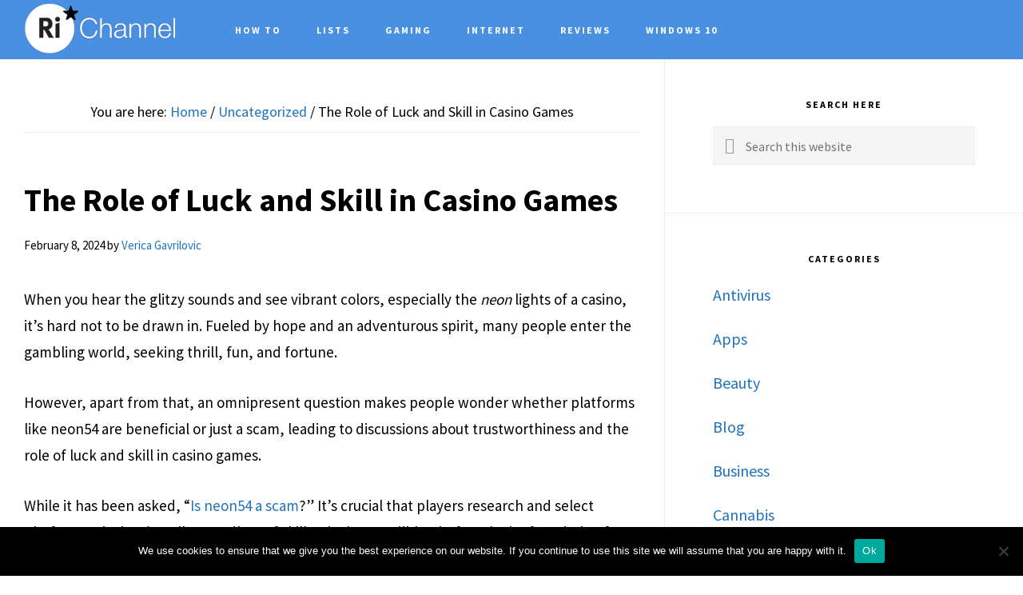

--- FILE ---
content_type: text/html; charset=UTF-8
request_url: https://richannel.org/luck-and-skill-in-casino-games/
body_size: 19143
content:
<!DOCTYPE html>
<html lang="en-US">
<head >
<meta charset="UTF-8" />
<meta name="viewport" content="width=device-width, initial-scale=1" />
<meta name='robots' content='index, follow, max-image-preview:large, max-snippet:-1, max-video-preview:-1' />

	<!-- This site is optimized with the Yoast SEO plugin v26.8 - https://yoast.com/product/yoast-seo-wordpress/ -->
	<title>The Role of Luck and Skill in Casino Games - Richannel</title>
<link data-rocket-preload as="style" href="https://fonts.googleapis.com/css?family=Cormorant%20Garamond%3A400%2C400i%2C700%7CRaleway%3A700%7CSource%20Sans%20Pro%3A400%2C700&#038;display=swap" rel="preload">
<link href="https://fonts.googleapis.com/css?family=Cormorant%20Garamond%3A400%2C400i%2C700%7CRaleway%3A700%7CSource%20Sans%20Pro%3A400%2C700&#038;display=swap" media="print" onload="this.media=&#039;all&#039;" rel="stylesheet">
<noscript><link rel="stylesheet" href="https://fonts.googleapis.com/css?family=Cormorant%20Garamond%3A400%2C400i%2C700%7CRaleway%3A700%7CSource%20Sans%20Pro%3A400%2C700&#038;display=swap"></noscript>
	<link rel="canonical" href="https://richannel.org/luck-and-skill-in-casino-games/" />
	<meta property="og:locale" content="en_US" />
	<meta property="og:type" content="article" />
	<meta property="og:title" content="The Role of Luck and Skill in Casino Games - Richannel" />
	<meta property="og:description" content="When you hear the glitzy sounds and see vibrant colors, especially the neon lights of a casino, it&#8217;s hard not to be drawn in. Fueled by hope and an adventurous spirit, many people enter the gambling world, seeking thrill, fun, and fortune. However, apart from that, an omnipresent question makes people wonder whether platforms like [&hellip;]" />
	<meta property="og:url" content="https://richannel.org/luck-and-skill-in-casino-games/" />
	<meta property="og:site_name" content="Richannel" />
	<meta property="article:published_time" content="2024-02-08T11:55:30+00:00" />
	<meta property="article:modified_time" content="2024-02-08T12:39:36+00:00" />
	<meta property="og:image" content="https://richannel.org/wp-content/uploads/2024/02/Luck-and-Skill-in-Casino-Games.jpg" />
	<meta property="og:image:width" content="1280" />
	<meta property="og:image:height" content="720" />
	<meta property="og:image:type" content="image/jpeg" />
	<meta name="author" content="Verica Gavrilovic" />
	<meta name="twitter:card" content="summary_large_image" />
	<meta name="twitter:label1" content="Written by" />
	<meta name="twitter:data1" content="Verica Gavrilovic" />
	<meta name="twitter:label2" content="Est. reading time" />
	<meta name="twitter:data2" content="6 minutes" />
	<script type="application/ld+json" class="yoast-schema-graph">{"@context":"https://schema.org","@graph":[{"@type":"Article","@id":"https://richannel.org/luck-and-skill-in-casino-games/#article","isPartOf":{"@id":"https://richannel.org/luck-and-skill-in-casino-games/"},"author":{"name":"Verica Gavrilovic","@id":"https://richannel.org/#/schema/person/580af04edbe06bea0e736e5d0d2cb0bd"},"headline":"The Role of Luck and Skill in Casino Games","datePublished":"2024-02-08T11:55:30+00:00","dateModified":"2024-02-08T12:39:36+00:00","mainEntityOfPage":{"@id":"https://richannel.org/luck-and-skill-in-casino-games/"},"wordCount":1031,"image":{"@id":"https://richannel.org/luck-and-skill-in-casino-games/#primaryimage"},"thumbnailUrl":"https://richannel.org/wp-content/uploads/2024/02/Luck-and-Skill-in-Casino-Games.jpg","keywords":["Bingo","Blackjack","casino","Luck","Poker","roulette","Skill","slot"],"inLanguage":"en-US"},{"@type":"WebPage","@id":"https://richannel.org/luck-and-skill-in-casino-games/","url":"https://richannel.org/luck-and-skill-in-casino-games/","name":"The Role of Luck and Skill in Casino Games - Richannel","isPartOf":{"@id":"https://richannel.org/#website"},"primaryImageOfPage":{"@id":"https://richannel.org/luck-and-skill-in-casino-games/#primaryimage"},"image":{"@id":"https://richannel.org/luck-and-skill-in-casino-games/#primaryimage"},"thumbnailUrl":"https://richannel.org/wp-content/uploads/2024/02/Luck-and-Skill-in-Casino-Games.jpg","datePublished":"2024-02-08T11:55:30+00:00","dateModified":"2024-02-08T12:39:36+00:00","author":{"@id":"https://richannel.org/#/schema/person/580af04edbe06bea0e736e5d0d2cb0bd"},"breadcrumb":{"@id":"https://richannel.org/luck-and-skill-in-casino-games/#breadcrumb"},"inLanguage":"en-US","potentialAction":[{"@type":"ReadAction","target":["https://richannel.org/luck-and-skill-in-casino-games/"]}]},{"@type":"ImageObject","inLanguage":"en-US","@id":"https://richannel.org/luck-and-skill-in-casino-games/#primaryimage","url":"https://richannel.org/wp-content/uploads/2024/02/Luck-and-Skill-in-Casino-Games.jpg","contentUrl":"https://richannel.org/wp-content/uploads/2024/02/Luck-and-Skill-in-Casino-Games.jpg","width":1280,"height":720,"caption":"Source: linkedin.com"},{"@type":"BreadcrumbList","@id":"https://richannel.org/luck-and-skill-in-casino-games/#breadcrumb","itemListElement":[{"@type":"ListItem","position":1,"name":"Home","item":"https://richannel.org/"},{"@type":"ListItem","position":2,"name":"The Role of Luck and Skill in Casino Games"}]},{"@type":"WebSite","@id":"https://richannel.org/#website","url":"https://richannel.org/","name":"Richannel","description":"Your Solution to all Fishy Windows Errors","potentialAction":[{"@type":"SearchAction","target":{"@type":"EntryPoint","urlTemplate":"https://richannel.org/?s={search_term_string}"},"query-input":{"@type":"PropertyValueSpecification","valueRequired":true,"valueName":"search_term_string"}}],"inLanguage":"en-US"},{"@type":"Person","@id":"https://richannel.org/#/schema/person/580af04edbe06bea0e736e5d0d2cb0bd","name":"Verica Gavrilovic","image":{"@type":"ImageObject","inLanguage":"en-US","@id":"https://richannel.org/#/schema/person/image/","url":"https://richannel.org/wp-content/uploads/2024/03/Verica-Gavrilovic-150x150.jpg","contentUrl":"https://richannel.org/wp-content/uploads/2024/03/Verica-Gavrilovic-150x150.jpg","caption":"Verica Gavrilovic"},"description":"I'm Verica Gavrilovic, currently serving as a Content Editor at richannel.org. Over the past three years, I've delved into the dynamic world of marketing, finding genuine satisfaction in my work. Equipped with a diploma in gastronomy, my interests span a wide spectrum, from makeup and photography to choir singing and, naturally, indulging in a delightful cup of coffee. Whether I'm engrossed in editing content or taking a coffee break, you'll often find me immersed in these passions.","sameAs":["https://www.linkedin.com/in/verica-gavrilovic-35547726b/?utm_source=share&utm_campaign=share_via&utm_content=profile&utm_medium=ios_app"],"url":"https://richannel.org/author/lenny-sawyer/"}]}</script>
	<!-- / Yoast SEO plugin. -->


<link rel='dns-prefetch' href='//fonts.googleapis.com' />
<link rel='dns-prefetch' href='//code.ionicframework.com' />
<link href='https://fonts.gstatic.com' crossorigin rel='preconnect' />
<link rel="alternate" type="application/rss+xml" title="Richannel &raquo; Feed" href="https://richannel.org/feed/" />
<link rel="alternate" title="oEmbed (JSON)" type="application/json+oembed" href="https://richannel.org/wp-json/oembed/1.0/embed?url=https%3A%2F%2Frichannel.org%2Fluck-and-skill-in-casino-games%2F" />
<link rel="alternate" title="oEmbed (XML)" type="text/xml+oembed" href="https://richannel.org/wp-json/oembed/1.0/embed?url=https%3A%2F%2Frichannel.org%2Fluck-and-skill-in-casino-games%2F&#038;format=xml" />
<style id='wp-img-auto-sizes-contain-inline-css' type='text/css'>
img:is([sizes=auto i],[sizes^="auto," i]){contain-intrinsic-size:3000px 1500px}
/*# sourceURL=wp-img-auto-sizes-contain-inline-css */
</style>
<link rel='stylesheet' id='infinity-pro-css' href='https://richannel.org/wp-content/themes/infinity-pro/style.css?ver=1.1.4' type='text/css' media='all' />
<style id='infinity-pro-inline-css' type='text/css'>


		a,
		.entry-title a:focus,
		.entry-title a:hover,
		.featured-content .entry-meta a:focus,
		.featured-content .entry-meta a:hover,
		.front-page .genesis-nav-menu a:focus,
		.front-page .genesis-nav-menu a:hover,
		.front-page .offscreen-content-icon button:focus,
		.front-page .offscreen-content-icon button:hover,
		.front-page .white .genesis-nav-menu a:focus,
		.front-page .white .genesis-nav-menu a:hover,
		.genesis-nav-menu a:focus,
		.genesis-nav-menu a:hover,
		.genesis-nav-menu .current-menu-item > a,
		.genesis-nav-menu .sub-menu .current-menu-item > a:focus,
		.genesis-nav-menu .sub-menu .current-menu-item > a:hover,
		.genesis-responsive-menu .genesis-nav-menu a:focus,
		.genesis-responsive-menu .genesis-nav-menu a:hover,
		.menu-toggle:focus,
		.menu-toggle:hover,
		.offscreen-content button:hover,
		.offscreen-content-icon button:hover,
		.site-footer a:focus,
		.site-footer a:hover,
		.sub-menu-toggle:focus,
		.sub-menu-toggle:hover {
			color: #1e73be;
		}

		button,
		input[type="button"],
		input[type="reset"],
		input[type="select"],
		input[type="submit"],
		.button,
		.enews-widget input:hover[type="submit"],
		.front-page-1 a.button,
		.front-page-3 a.button,
		.front-page-5 a.button,
		.front-page-7 a.button,
		.footer-widgets .button:hover {
			background-color: #1e73be;
			color: #ffffff;
		}

		
/*# sourceURL=infinity-pro-inline-css */
</style>
<style id='wp-emoji-styles-inline-css' type='text/css'>

	img.wp-smiley, img.emoji {
		display: inline !important;
		border: none !important;
		box-shadow: none !important;
		height: 1em !important;
		width: 1em !important;
		margin: 0 0.07em !important;
		vertical-align: -0.1em !important;
		background: none !important;
		padding: 0 !important;
	}
/*# sourceURL=wp-emoji-styles-inline-css */
</style>
<style id='wp-block-library-inline-css' type='text/css'>
:root{--wp-block-synced-color:#7a00df;--wp-block-synced-color--rgb:122,0,223;--wp-bound-block-color:var(--wp-block-synced-color);--wp-editor-canvas-background:#ddd;--wp-admin-theme-color:#007cba;--wp-admin-theme-color--rgb:0,124,186;--wp-admin-theme-color-darker-10:#006ba1;--wp-admin-theme-color-darker-10--rgb:0,107,160.5;--wp-admin-theme-color-darker-20:#005a87;--wp-admin-theme-color-darker-20--rgb:0,90,135;--wp-admin-border-width-focus:2px}@media (min-resolution:192dpi){:root{--wp-admin-border-width-focus:1.5px}}.wp-element-button{cursor:pointer}:root .has-very-light-gray-background-color{background-color:#eee}:root .has-very-dark-gray-background-color{background-color:#313131}:root .has-very-light-gray-color{color:#eee}:root .has-very-dark-gray-color{color:#313131}:root .has-vivid-green-cyan-to-vivid-cyan-blue-gradient-background{background:linear-gradient(135deg,#00d084,#0693e3)}:root .has-purple-crush-gradient-background{background:linear-gradient(135deg,#34e2e4,#4721fb 50%,#ab1dfe)}:root .has-hazy-dawn-gradient-background{background:linear-gradient(135deg,#faaca8,#dad0ec)}:root .has-subdued-olive-gradient-background{background:linear-gradient(135deg,#fafae1,#67a671)}:root .has-atomic-cream-gradient-background{background:linear-gradient(135deg,#fdd79a,#004a59)}:root .has-nightshade-gradient-background{background:linear-gradient(135deg,#330968,#31cdcf)}:root .has-midnight-gradient-background{background:linear-gradient(135deg,#020381,#2874fc)}:root{--wp--preset--font-size--normal:16px;--wp--preset--font-size--huge:42px}.has-regular-font-size{font-size:1em}.has-larger-font-size{font-size:2.625em}.has-normal-font-size{font-size:var(--wp--preset--font-size--normal)}.has-huge-font-size{font-size:var(--wp--preset--font-size--huge)}.has-text-align-center{text-align:center}.has-text-align-left{text-align:left}.has-text-align-right{text-align:right}.has-fit-text{white-space:nowrap!important}#end-resizable-editor-section{display:none}.aligncenter{clear:both}.items-justified-left{justify-content:flex-start}.items-justified-center{justify-content:center}.items-justified-right{justify-content:flex-end}.items-justified-space-between{justify-content:space-between}.screen-reader-text{border:0;clip-path:inset(50%);height:1px;margin:-1px;overflow:hidden;padding:0;position:absolute;width:1px;word-wrap:normal!important}.screen-reader-text:focus{background-color:#ddd;clip-path:none;color:#444;display:block;font-size:1em;height:auto;left:5px;line-height:normal;padding:15px 23px 14px;text-decoration:none;top:5px;width:auto;z-index:100000}html :where(.has-border-color){border-style:solid}html :where([style*=border-top-color]){border-top-style:solid}html :where([style*=border-right-color]){border-right-style:solid}html :where([style*=border-bottom-color]){border-bottom-style:solid}html :where([style*=border-left-color]){border-left-style:solid}html :where([style*=border-width]){border-style:solid}html :where([style*=border-top-width]){border-top-style:solid}html :where([style*=border-right-width]){border-right-style:solid}html :where([style*=border-bottom-width]){border-bottom-style:solid}html :where([style*=border-left-width]){border-left-style:solid}html :where(img[class*=wp-image-]){height:auto;max-width:100%}:where(figure){margin:0 0 1em}html :where(.is-position-sticky){--wp-admin--admin-bar--position-offset:var(--wp-admin--admin-bar--height,0px)}@media screen and (max-width:600px){html :where(.is-position-sticky){--wp-admin--admin-bar--position-offset:0px}}

/*# sourceURL=wp-block-library-inline-css */
</style><style id='global-styles-inline-css' type='text/css'>
:root{--wp--preset--aspect-ratio--square: 1;--wp--preset--aspect-ratio--4-3: 4/3;--wp--preset--aspect-ratio--3-4: 3/4;--wp--preset--aspect-ratio--3-2: 3/2;--wp--preset--aspect-ratio--2-3: 2/3;--wp--preset--aspect-ratio--16-9: 16/9;--wp--preset--aspect-ratio--9-16: 9/16;--wp--preset--color--black: #000000;--wp--preset--color--cyan-bluish-gray: #abb8c3;--wp--preset--color--white: #ffffff;--wp--preset--color--pale-pink: #f78da7;--wp--preset--color--vivid-red: #cf2e2e;--wp--preset--color--luminous-vivid-orange: #ff6900;--wp--preset--color--luminous-vivid-amber: #fcb900;--wp--preset--color--light-green-cyan: #7bdcb5;--wp--preset--color--vivid-green-cyan: #00d084;--wp--preset--color--pale-cyan-blue: #8ed1fc;--wp--preset--color--vivid-cyan-blue: #0693e3;--wp--preset--color--vivid-purple: #9b51e0;--wp--preset--gradient--vivid-cyan-blue-to-vivid-purple: linear-gradient(135deg,rgb(6,147,227) 0%,rgb(155,81,224) 100%);--wp--preset--gradient--light-green-cyan-to-vivid-green-cyan: linear-gradient(135deg,rgb(122,220,180) 0%,rgb(0,208,130) 100%);--wp--preset--gradient--luminous-vivid-amber-to-luminous-vivid-orange: linear-gradient(135deg,rgb(252,185,0) 0%,rgb(255,105,0) 100%);--wp--preset--gradient--luminous-vivid-orange-to-vivid-red: linear-gradient(135deg,rgb(255,105,0) 0%,rgb(207,46,46) 100%);--wp--preset--gradient--very-light-gray-to-cyan-bluish-gray: linear-gradient(135deg,rgb(238,238,238) 0%,rgb(169,184,195) 100%);--wp--preset--gradient--cool-to-warm-spectrum: linear-gradient(135deg,rgb(74,234,220) 0%,rgb(151,120,209) 20%,rgb(207,42,186) 40%,rgb(238,44,130) 60%,rgb(251,105,98) 80%,rgb(254,248,76) 100%);--wp--preset--gradient--blush-light-purple: linear-gradient(135deg,rgb(255,206,236) 0%,rgb(152,150,240) 100%);--wp--preset--gradient--blush-bordeaux: linear-gradient(135deg,rgb(254,205,165) 0%,rgb(254,45,45) 50%,rgb(107,0,62) 100%);--wp--preset--gradient--luminous-dusk: linear-gradient(135deg,rgb(255,203,112) 0%,rgb(199,81,192) 50%,rgb(65,88,208) 100%);--wp--preset--gradient--pale-ocean: linear-gradient(135deg,rgb(255,245,203) 0%,rgb(182,227,212) 50%,rgb(51,167,181) 100%);--wp--preset--gradient--electric-grass: linear-gradient(135deg,rgb(202,248,128) 0%,rgb(113,206,126) 100%);--wp--preset--gradient--midnight: linear-gradient(135deg,rgb(2,3,129) 0%,rgb(40,116,252) 100%);--wp--preset--font-size--small: 13px;--wp--preset--font-size--medium: 20px;--wp--preset--font-size--large: 36px;--wp--preset--font-size--x-large: 42px;--wp--preset--spacing--20: 0.44rem;--wp--preset--spacing--30: 0.67rem;--wp--preset--spacing--40: 1rem;--wp--preset--spacing--50: 1.5rem;--wp--preset--spacing--60: 2.25rem;--wp--preset--spacing--70: 3.38rem;--wp--preset--spacing--80: 5.06rem;--wp--preset--shadow--natural: 6px 6px 9px rgba(0, 0, 0, 0.2);--wp--preset--shadow--deep: 12px 12px 50px rgba(0, 0, 0, 0.4);--wp--preset--shadow--sharp: 6px 6px 0px rgba(0, 0, 0, 0.2);--wp--preset--shadow--outlined: 6px 6px 0px -3px rgb(255, 255, 255), 6px 6px rgb(0, 0, 0);--wp--preset--shadow--crisp: 6px 6px 0px rgb(0, 0, 0);}:where(.is-layout-flex){gap: 0.5em;}:where(.is-layout-grid){gap: 0.5em;}body .is-layout-flex{display: flex;}.is-layout-flex{flex-wrap: wrap;align-items: center;}.is-layout-flex > :is(*, div){margin: 0;}body .is-layout-grid{display: grid;}.is-layout-grid > :is(*, div){margin: 0;}:where(.wp-block-columns.is-layout-flex){gap: 2em;}:where(.wp-block-columns.is-layout-grid){gap: 2em;}:where(.wp-block-post-template.is-layout-flex){gap: 1.25em;}:where(.wp-block-post-template.is-layout-grid){gap: 1.25em;}.has-black-color{color: var(--wp--preset--color--black) !important;}.has-cyan-bluish-gray-color{color: var(--wp--preset--color--cyan-bluish-gray) !important;}.has-white-color{color: var(--wp--preset--color--white) !important;}.has-pale-pink-color{color: var(--wp--preset--color--pale-pink) !important;}.has-vivid-red-color{color: var(--wp--preset--color--vivid-red) !important;}.has-luminous-vivid-orange-color{color: var(--wp--preset--color--luminous-vivid-orange) !important;}.has-luminous-vivid-amber-color{color: var(--wp--preset--color--luminous-vivid-amber) !important;}.has-light-green-cyan-color{color: var(--wp--preset--color--light-green-cyan) !important;}.has-vivid-green-cyan-color{color: var(--wp--preset--color--vivid-green-cyan) !important;}.has-pale-cyan-blue-color{color: var(--wp--preset--color--pale-cyan-blue) !important;}.has-vivid-cyan-blue-color{color: var(--wp--preset--color--vivid-cyan-blue) !important;}.has-vivid-purple-color{color: var(--wp--preset--color--vivid-purple) !important;}.has-black-background-color{background-color: var(--wp--preset--color--black) !important;}.has-cyan-bluish-gray-background-color{background-color: var(--wp--preset--color--cyan-bluish-gray) !important;}.has-white-background-color{background-color: var(--wp--preset--color--white) !important;}.has-pale-pink-background-color{background-color: var(--wp--preset--color--pale-pink) !important;}.has-vivid-red-background-color{background-color: var(--wp--preset--color--vivid-red) !important;}.has-luminous-vivid-orange-background-color{background-color: var(--wp--preset--color--luminous-vivid-orange) !important;}.has-luminous-vivid-amber-background-color{background-color: var(--wp--preset--color--luminous-vivid-amber) !important;}.has-light-green-cyan-background-color{background-color: var(--wp--preset--color--light-green-cyan) !important;}.has-vivid-green-cyan-background-color{background-color: var(--wp--preset--color--vivid-green-cyan) !important;}.has-pale-cyan-blue-background-color{background-color: var(--wp--preset--color--pale-cyan-blue) !important;}.has-vivid-cyan-blue-background-color{background-color: var(--wp--preset--color--vivid-cyan-blue) !important;}.has-vivid-purple-background-color{background-color: var(--wp--preset--color--vivid-purple) !important;}.has-black-border-color{border-color: var(--wp--preset--color--black) !important;}.has-cyan-bluish-gray-border-color{border-color: var(--wp--preset--color--cyan-bluish-gray) !important;}.has-white-border-color{border-color: var(--wp--preset--color--white) !important;}.has-pale-pink-border-color{border-color: var(--wp--preset--color--pale-pink) !important;}.has-vivid-red-border-color{border-color: var(--wp--preset--color--vivid-red) !important;}.has-luminous-vivid-orange-border-color{border-color: var(--wp--preset--color--luminous-vivid-orange) !important;}.has-luminous-vivid-amber-border-color{border-color: var(--wp--preset--color--luminous-vivid-amber) !important;}.has-light-green-cyan-border-color{border-color: var(--wp--preset--color--light-green-cyan) !important;}.has-vivid-green-cyan-border-color{border-color: var(--wp--preset--color--vivid-green-cyan) !important;}.has-pale-cyan-blue-border-color{border-color: var(--wp--preset--color--pale-cyan-blue) !important;}.has-vivid-cyan-blue-border-color{border-color: var(--wp--preset--color--vivid-cyan-blue) !important;}.has-vivid-purple-border-color{border-color: var(--wp--preset--color--vivid-purple) !important;}.has-vivid-cyan-blue-to-vivid-purple-gradient-background{background: var(--wp--preset--gradient--vivid-cyan-blue-to-vivid-purple) !important;}.has-light-green-cyan-to-vivid-green-cyan-gradient-background{background: var(--wp--preset--gradient--light-green-cyan-to-vivid-green-cyan) !important;}.has-luminous-vivid-amber-to-luminous-vivid-orange-gradient-background{background: var(--wp--preset--gradient--luminous-vivid-amber-to-luminous-vivid-orange) !important;}.has-luminous-vivid-orange-to-vivid-red-gradient-background{background: var(--wp--preset--gradient--luminous-vivid-orange-to-vivid-red) !important;}.has-very-light-gray-to-cyan-bluish-gray-gradient-background{background: var(--wp--preset--gradient--very-light-gray-to-cyan-bluish-gray) !important;}.has-cool-to-warm-spectrum-gradient-background{background: var(--wp--preset--gradient--cool-to-warm-spectrum) !important;}.has-blush-light-purple-gradient-background{background: var(--wp--preset--gradient--blush-light-purple) !important;}.has-blush-bordeaux-gradient-background{background: var(--wp--preset--gradient--blush-bordeaux) !important;}.has-luminous-dusk-gradient-background{background: var(--wp--preset--gradient--luminous-dusk) !important;}.has-pale-ocean-gradient-background{background: var(--wp--preset--gradient--pale-ocean) !important;}.has-electric-grass-gradient-background{background: var(--wp--preset--gradient--electric-grass) !important;}.has-midnight-gradient-background{background: var(--wp--preset--gradient--midnight) !important;}.has-small-font-size{font-size: var(--wp--preset--font-size--small) !important;}.has-medium-font-size{font-size: var(--wp--preset--font-size--medium) !important;}.has-large-font-size{font-size: var(--wp--preset--font-size--large) !important;}.has-x-large-font-size{font-size: var(--wp--preset--font-size--x-large) !important;}
/*# sourceURL=global-styles-inline-css */
</style>

<style id='classic-theme-styles-inline-css' type='text/css'>
/*! This file is auto-generated */
.wp-block-button__link{color:#fff;background-color:#32373c;border-radius:9999px;box-shadow:none;text-decoration:none;padding:calc(.667em + 2px) calc(1.333em + 2px);font-size:1.125em}.wp-block-file__button{background:#32373c;color:#fff;text-decoration:none}
/*# sourceURL=/wp-includes/css/classic-themes.min.css */
</style>
<link rel='stylesheet' id='cookie-notice-front-css' href='https://richannel.org/wp-content/plugins/cookie-notice/css/front.min.css?ver=2.5.11' type='text/css' media='all' />
<link rel='stylesheet' id='toc-screen-css' href='https://richannel.org/wp-content/plugins/table-of-contents-plus/screen.min.css?ver=2411.1' type='text/css' media='all' />
<link rel='stylesheet' id='c4wp-public-css' href='https://richannel.org/wp-content/plugins/wp-captcha//assets/css/c4wp-public.css?ver=6.9' type='text/css' media='all' />
<link rel='stylesheet' id='ppress-frontend-css' href='https://richannel.org/wp-content/plugins/wp-user-avatar/assets/css/frontend.min.css?ver=4.16.8' type='text/css' media='all' />
<link rel='stylesheet' id='ppress-flatpickr-css' href='https://richannel.org/wp-content/plugins/wp-user-avatar/assets/flatpickr/flatpickr.min.css?ver=4.16.8' type='text/css' media='all' />
<link rel='stylesheet' id='ppress-select2-css' href='https://richannel.org/wp-content/plugins/wp-user-avatar/assets/select2/select2.min.css?ver=6.9' type='text/css' media='all' />

<link rel='stylesheet' id='infinity-ionicons-css' href='//code.ionicframework.com/ionicons/2.0.1/css/ionicons.min.css?ver=1.1.4' type='text/css' media='all' />
<style id='rocket-lazyload-inline-css' type='text/css'>
.rll-youtube-player{position:relative;padding-bottom:56.23%;height:0;overflow:hidden;max-width:100%;}.rll-youtube-player:focus-within{outline: 2px solid currentColor;outline-offset: 5px;}.rll-youtube-player iframe{position:absolute;top:0;left:0;width:100%;height:100%;z-index:100;background:0 0}.rll-youtube-player img{bottom:0;display:block;left:0;margin:auto;max-width:100%;width:100%;position:absolute;right:0;top:0;border:none;height:auto;-webkit-transition:.4s all;-moz-transition:.4s all;transition:.4s all}.rll-youtube-player img:hover{-webkit-filter:brightness(75%)}.rll-youtube-player .play{height:100%;width:100%;left:0;top:0;position:absolute;background:url(https://richannel.org/wp-content/plugins/wp-rocket/assets/img/youtube.png) no-repeat center;background-color: transparent !important;cursor:pointer;border:none;}
/*# sourceURL=rocket-lazyload-inline-css */
</style>
<script type="text/javascript" id="cookie-notice-front-js-before">
/* <![CDATA[ */
var cnArgs = {"ajaxUrl":"https:\/\/richannel.org\/wp-admin\/admin-ajax.php","nonce":"2bfac68678","hideEffect":"fade","position":"bottom","onScroll":true,"onScrollOffset":100,"onClick":true,"cookieName":"cookie_notice_accepted","cookieTime":2592000,"cookieTimeRejected":2592000,"globalCookie":false,"redirection":false,"cache":true,"revokeCookies":false,"revokeCookiesOpt":"automatic"};

//# sourceURL=cookie-notice-front-js-before
/* ]]> */
</script>
<script type="text/javascript" src="https://richannel.org/wp-content/plugins/cookie-notice/js/front.min.js?ver=2.5.11" id="cookie-notice-front-js"></script>
<script type="text/javascript" src="https://richannel.org/wp-content/plugins/stop-user-enumeration/frontend/js/frontend.js?ver=1.7.7" id="stop-user-enumeration-js" defer="defer" data-wp-strategy="defer"></script>
<script type="text/javascript" src="https://richannel.org/wp-includes/js/jquery/jquery.min.js?ver=3.7.1" id="jquery-core-js"></script>
<script type="text/javascript" src="https://richannel.org/wp-includes/js/jquery/jquery-migrate.min.js?ver=3.4.1" id="jquery-migrate-js"></script>
<script type="text/javascript" src="https://richannel.org/wp-content/plugins/wp-captcha//assets/js/c4wp-public.js?ver=6.9" id="c4wp-public-js"></script>
<script type="text/javascript" src="https://richannel.org/wp-content/plugins/wp-user-avatar/assets/flatpickr/flatpickr.min.js?ver=4.16.8" id="ppress-flatpickr-js"></script>
<script type="text/javascript" src="https://richannel.org/wp-content/plugins/wp-user-avatar/assets/select2/select2.min.js?ver=4.16.8" id="ppress-select2-js"></script>
<link rel="https://api.w.org/" href="https://richannel.org/wp-json/" /><link rel="alternate" title="JSON" type="application/json" href="https://richannel.org/wp-json/wp/v2/posts/18829" /><link rel="EditURI" type="application/rsd+xml" title="RSD" href="https://richannel.org/xmlrpc.php?rsd" />
<meta name="generator" content="WordPress 6.9" />
<link rel='shortlink' href='https://richannel.org/?p=18829' />
<meta name="publication-media-verification"content="578b703d76434785bb5f992b7fe12ae3"><link rel="pingback" href="https://richannel.org/xmlrpc.php" />
<script type="text/javascript" src="//cdn.thisiswaldo.com/static/js/10456.js"></script><style type="text/css">.site-title a { background: url(https://richannel.org/wp-content/uploads/2021/02/logo-white.png) no-repeat !important; }</style>
<link rel="icon" href="https://richannel.org/wp-content/uploads/2021/10/richannel-favicon.png" sizes="32x32" />
<link rel="icon" href="https://richannel.org/wp-content/uploads/2021/10/richannel-favicon.png" sizes="192x192" />
<link rel="apple-touch-icon" href="https://richannel.org/wp-content/uploads/2021/10/richannel-favicon.png" />
<meta name="msapplication-TileImage" content="https://richannel.org/wp-content/uploads/2021/10/richannel-favicon.png" />
<meta name="publicationmedia-verification" content="7300a16f-8e8e-4b15-949e-cb97e3121f55"><noscript><style id="rocket-lazyload-nojs-css">.rll-youtube-player, [data-lazy-src]{display:none !important;}</style></noscript><meta name="generator" content="WP Rocket 3.19.4" data-wpr-features="wpr_lazyload_iframes wpr_preload_links wpr_desktop" /></head>
<body class="wp-singular post-template-default single single-post postid-18829 single-format-standard wp-theme-genesis wp-child-theme-infinity-pro cookies-not-set custom-header header-image header-full-width content-sidebar genesis-breadcrumbs-visible genesis-footer-widgets-visible"><div data-rocket-location-hash="0618d851ce5ae792f527e16bbc8f30f9" class="site-container"><ul class="genesis-skip-link"><li><a href="#genesis-content" class="screen-reader-shortcut"> Skip to main content</a></li><li><a href="#genesis-sidebar-primary" class="screen-reader-shortcut"> Skip to primary sidebar</a></li><li><a href="#genesis-footer-widgets" class="screen-reader-shortcut"> Skip to footer</a></li></ul><header data-rocket-location-hash="53cc1e79b2ed34c24395bdfd383e56ba" class="site-header"><div data-rocket-location-hash="53ba7d88c4009f539a4f0b32d3e151af" class="wrap"><div class="title-area"><p class="site-title"><a href="https://richannel.org/" data-wpel-link="internal">Richannel</a></p><p class="site-description">Your Solution to all Fishy Windows Errors</p></div><nav class="nav-primary" aria-label="Main" id="genesis-nav-primary"><div data-rocket-location-hash="8d8cfd7454b3b165d94b234e6ffe9397" class="wrap"><ul id="menu-main-menu" class="menu genesis-nav-menu menu-primary js-superfish"><li id="menu-item-62" class="menu-item menu-item-type-taxonomy menu-item-object-category menu-item-62"><a href="https://richannel.org/category/how-to/" data-wpel-link="internal"><span >How To</span></a></li>
<li id="menu-item-64" class="menu-item menu-item-type-taxonomy menu-item-object-category menu-item-64"><a href="https://richannel.org/category/lists/" data-wpel-link="internal"><span >Lists</span></a></li>
<li id="menu-item-61" class="menu-item menu-item-type-taxonomy menu-item-object-category menu-item-61"><a href="https://richannel.org/category/gaming/" data-wpel-link="internal"><span >Gaming</span></a></li>
<li id="menu-item-63" class="menu-item menu-item-type-taxonomy menu-item-object-category menu-item-63"><a href="https://richannel.org/category/internet/" data-wpel-link="internal"><span >Internet</span></a></li>
<li id="menu-item-65" class="menu-item menu-item-type-taxonomy menu-item-object-category menu-item-65"><a href="https://richannel.org/category/reviews/" data-wpel-link="internal"><span >Reviews</span></a></li>
<li id="menu-item-66" class="menu-item menu-item-type-taxonomy menu-item-object-category menu-item-66"><a href="https://richannel.org/category/windows-10/" data-wpel-link="internal"><span >Windows 10</span></a></li>
</ul></div></nav></div></header><div data-rocket-location-hash="75a6a47cfbc30d1dbe50aa488753efe2" class="site-inner"><div data-rocket-location-hash="5ed5dfd816c80b8b4bc68e22888797bb" class="content-sidebar-wrap"><main class="content" id="genesis-content"><div class="breadcrumb">You are here: <span class="breadcrumb-link-wrap"><a class="breadcrumb-link" href="https://richannel.org/luck-and-skill-in-casino-games/" data-wpel-link="internal"><span class="breadcrumb-link-text-wrap">Home</span></a><meta ></span> <span aria-label="breadcrumb separator">/</span> <span class="breadcrumb-link-wrap"><a class="breadcrumb-link" href="https://richannel.org/category/uncategorized/" data-wpel-link="internal"><span class="breadcrumb-link-text-wrap">Uncategorized</span></a><meta ></span> <span aria-label="breadcrumb separator">/</span> The Role of Luck and Skill in Casino Games</div><article class="post-18829 post type-post status-publish format-standard has-post-thumbnail category-uncategorized tag-bingo tag-blackjack tag-casino tag-luck tag-poker tag-roulette tag-skill tag-slot entry" aria-label="The Role of Luck and Skill in Casino Games"><header class="entry-header"><h1 class="entry-title">The Role of Luck and Skill in Casino Games</h1>
<p class="entry-meta"><time class="entry-time">February 8, 2024</time> by <span class="entry-author"><a href="https://richannel.org/author/lenny-sawyer/" class="entry-author-link" rel="author" data-wpel-link="internal"><span class="entry-author-name">Verica Gavrilovic</span></a></span>  </p></header><div class="entry-content"><div class='code-block code-block-1' style='margin: 8px auto; text-align: center; display: block; clear: both;'>
<div id="waldo-tag-10468"></div></div>
<p>When you hear the glitzy sounds and see vibrant colors, especially the <i>neon</i> lights of a casino, it&#8217;s hard not to be drawn in. Fueled by hope and an adventurous spirit, many people enter the gambling world, seeking thrill, fun, and fortune.</p>
<p>However, apart from that, an omnipresent question makes people wonder whether platforms like neon54 are beneficial or just a scam, leading to discussions about trustworthiness and the role of luck and skill in casino games.</p>
<p>While it has been asked, &#8220;<a class="id99" href="https://lucky-7-bonus.ca/casinos/neon54">Is neon54 a scam</a>?&#8221; It&#8217;s crucial that players research and select platforms wisely. After all, regardless of skill or luck, a credible platform is the foundation for a great gaming experience.</p>
<h2>The Chance vs Skill Debate</h2>
<figure id="attachment_18831" aria-describedby="caption-attachment-18831" style="width: 770px" class="wp-caption aligncenter"><img decoding="async" class="size-large wp-image-18831" src="https://richannel.org/wp-content/uploads/2024/02/Chance-vs-Skill-Debate-in-Casino-Games-770x433.jpg" alt="" width="770" height="433" srcset="https://richannel.org/wp-content/uploads/2024/02/Chance-vs-Skill-Debate-in-Casino-Games-770x433.jpg 770w, https://richannel.org/wp-content/uploads/2024/02/Chance-vs-Skill-Debate-in-Casino-Games-300x169.jpg 300w, https://richannel.org/wp-content/uploads/2024/02/Chance-vs-Skill-Debate-in-Casino-Games-768x432.jpg 768w, https://richannel.org/wp-content/uploads/2024/02/Chance-vs-Skill-Debate-in-Casino-Games.jpg 1200w" sizes="(max-width: 770px) 100vw, 770px" /><figcaption id="caption-attachment-18831" class="wp-caption-text">Source: linkedin.com</figcaption></figure>
<p>Casino games have undeniably become a cultural phenomenon and a favorite leisure pastime for many, making their mark on societies worldwide.</p><div class='code-block code-block-2' style='margin: 8px auto; text-align: center; display: block; clear: both;'>
<div id="waldo-tag-10466"></div></div>

<p>This addictive allure rests on a carefully crafted balance between chance (luck) and skill, introducing a debate that has captured the fascination of academia, enthusiasts, and players alike.</p>
<h3>An Exploration of Games Predicated on Chance</h3>
<p>Games of chance are like life: unpredictable, incredibly thrilling, and full of surprises. These games pivot squarely on random outcomes, casting the role of luck more significant than aptitude.</p>
<p>It&#8217;s akin to leaving your fate in the hands of destiny, a factor that presents a high-risk, high-reward proposition to players. Some of the most recognizable Games of Chance include Slots, <a href="https://richannel.org/roulette-in-digital-age-online-casino/" data-wpel-link="internal">Roulette</a>, and Bingo, all offering experiences coasted on the winds of fortune.</p>
<h4>Slots: Thunderous Clap of Luck</h4>
<figure id="attachment_18832" aria-describedby="caption-attachment-18832" style="width: 770px" class="wp-caption aligncenter"><img decoding="async" class="size-large wp-image-18832" src="https://richannel.org/wp-content/uploads/2024/02/Slots-in-Casino-Games-770x433.jpg" alt="" width="770" height="433" srcset="https://richannel.org/wp-content/uploads/2024/02/Slots-in-Casino-Games-770x433.jpg 770w, https://richannel.org/wp-content/uploads/2024/02/Slots-in-Casino-Games-300x169.jpg 300w, https://richannel.org/wp-content/uploads/2024/02/Slots-in-Casino-Games-768x432.jpg 768w, https://richannel.org/wp-content/uploads/2024/02/Slots-in-Casino-Games-1536x864.jpg 1536w, https://richannel.org/wp-content/uploads/2024/02/Slots-in-Casino-Games.jpg 1920w" sizes="(max-width: 770px) 100vw, 770px" /><figcaption id="caption-attachment-18832" class="wp-caption-text">Source: grandsierraresort.com</figcaption></figure>
<p>The Slots game is quintessentially a game of hope. Players take their chances by spinning reels, holding their breaths as they await a potentially winning combination. The randomness of Slot machines is precisely what adds to their appeal.</p><div class='code-block code-block-3' style='margin: 8px auto; text-align: center; display: block; clear: both;'>
<div id="waldo-tag-10467"></div></div>

<p>After all, there&#8217;s minimal skill that can realistically impact the outcome. This element of pure chance makes Slots a perfect introduction to the world of casino gaming.</p>
<h4>Roulette: The Wheel of Fortune</h4>
<p>In Roulette, the player places their bet on specific numbers, colors, or odd/even outcomes. It&#8217;s a game that evokes exhilaration and suspense, with players anxiously watching as the dealer spins the wheel.</p>
<p>There&#8217;s little strategy to it, and the result is entirely random, assured only once the ball rests in a particular pocket on the wheel. Roulette stirs the thrill of witnessing the whims of fate in real time.</p>
<h4>Bingo: Dancing to the Tune of Random Draws</h4>
<figure id="attachment_18833" aria-describedby="caption-attachment-18833" style="width: 770px" class="wp-caption aligncenter"><img loading="lazy" decoding="async" class="size-large wp-image-18833" src="https://richannel.org/wp-content/uploads/2024/02/Bingo-in-Casino-Games-770x385.jpg" alt="" width="770" height="385" srcset="https://richannel.org/wp-content/uploads/2024/02/Bingo-in-Casino-Games-770x385.jpg 770w, https://richannel.org/wp-content/uploads/2024/02/Bingo-in-Casino-Games-300x150.jpg 300w, https://richannel.org/wp-content/uploads/2024/02/Bingo-in-Casino-Games-768x384.jpg 768w, https://richannel.org/wp-content/uploads/2024/02/Bingo-in-Casino-Games-1536x768.jpg 1536w, https://richannel.org/wp-content/uploads/2024/02/Bingo-in-Casino-Games-2048x1024.jpg 2048w" sizes="auto, (max-width: 770px) 100vw, 770px" /><figcaption id="caption-attachment-18833" class="wp-caption-text">Source: betandbeat.com</figcaption></figure>
<p><a href="https://richannel.org/win-big-bingo/" data-wpel-link="internal">Bingo</a> is all about the luck of the draw. It&#8217;s a community game, often played in large groups, where a caller draws out numbers randomly. The first player to complete a row, column, or diagonal pattern that matches the announced numbers captures the win. The suspense created by awaiting the next number call, the camaraderie of the group setting, and the complete reliance on chance make Bingo irresistible to many gamblers.</p>
<h3>Games Requiring Skill</h3>
<p>As we cross to a different category, the focus shifts from luck to calculated maneuvers and informed decisions. Casino games like Poker, Blackjack, and Baccarat require a sprinkle of luck, but they also significantly depend on player expertise, mindfulness, and strategy.</p>
<h4>Poker: A Mind sport</h4>
<figure id="attachment_18834" aria-describedby="caption-attachment-18834" style="width: 770px" class="wp-caption aligncenter"><img loading="lazy" decoding="async" class="size-large wp-image-18834" src="https://richannel.org/wp-content/uploads/2024/02/Poker-in-Casino-Games-770x481.jpg" alt="" width="770" height="481" srcset="https://richannel.org/wp-content/uploads/2024/02/Poker-in-Casino-Games-770x481.jpg 770w, https://richannel.org/wp-content/uploads/2024/02/Poker-in-Casino-Games-300x188.jpg 300w, https://richannel.org/wp-content/uploads/2024/02/Poker-in-Casino-Games-768x480.jpg 768w, https://richannel.org/wp-content/uploads/2024/02/Poker-in-Casino-Games.jpg 1280w" sizes="auto, (max-width: 770px) 100vw, 770px" /><figcaption id="caption-attachment-18834" class="wp-caption-text">Source: telegraph.co.uk</figcaption></figure>
<p><a href="https://richannel.org/how-casinos-make-money-online/" data-wpel-link="internal">Poker</a> isn&#8217;t just a game; it&#8217;s a mind sport where nerves, bluffing, and high-stakes decisions come into play. The winner is not just fortuitous but often the best strategist at the table.</p>
<p>The element of betting and individual play makes it a dynamic game where players with the best &#8216;hand&#8217; are designed to win. Still, the psychological element can significantly swing the pendulum.</p>
<h4>Blackjack: A Calculated Risk</h4>
<p>The game of <a href="https://richannel.org/is-there-optimal-blackjack-strategy/" data-wpel-link="internal">Blackjack</a> is a beautiful harmony of chance and skill. It&#8217;s a card game that requires active participation and calculated decisions from the player. Knowing when to hit, stand, split, or double down significantly impacts a player&#8217;s chances of winning.</p>
<p>Those who are well-versed in the game&#8217;s mechanics and can apply optimal strategies have a definite edge, making Blackjack an exciting test of players&#8217; tactical capabilities.</p>
<h4>Baccarat: Strategy Meets Chance</h4>
<figure id="attachment_18835" aria-describedby="caption-attachment-18835" style="width: 770px" class="wp-caption aligncenter"><img loading="lazy" decoding="async" class="size-large wp-image-18835" src="https://richannel.org/wp-content/uploads/2024/02/Baccarat-in-casino-game-770x513.jpg" alt="" width="770" height="513" srcset="https://richannel.org/wp-content/uploads/2024/02/Baccarat-in-casino-game-770x513.jpg 770w, https://richannel.org/wp-content/uploads/2024/02/Baccarat-in-casino-game-300x200.jpg 300w, https://richannel.org/wp-content/uploads/2024/02/Baccarat-in-casino-game-768x512.jpg 768w, https://richannel.org/wp-content/uploads/2024/02/Baccarat-in-casino-game.jpg 1200w" sizes="auto, (max-width: 770px) 100vw, 770px" /><figcaption id="caption-attachment-18835" class="wp-caption-text">Source: dknetwork.draftkings.com</figcaption></figure>
<p><a href="https://richannel.org/baccarat-worlds-biggest-casino-game/" data-wpel-link="internal">Baccarat</a> may appear on the surface to mirror roulette&#8217;s randomness, but it incorporates an interesting twist. While chance forms the game&#8217;s foundation, Baccarat allows players to make choices that impact the game&#8217;s outcome, introducing a level of strategy.</p>
<p>Baccarat pitches the player and the banker against each other, adding a layer of competitiveness and strategic maneuvering. It makes it a must-try for players seeking a buffer between chance and skill.</p>
<h2>The Psychology Behind Player Preferences</h2>
<figure id="attachment_18836" aria-describedby="caption-attachment-18836" style="width: 770px" class="wp-caption aligncenter"><img loading="lazy" decoding="async" class="size-large wp-image-18836" src="https://richannel.org/wp-content/uploads/2024/02/casino-game-Psychology-Behind-Player-Preferences-770x433.jpg" alt="" width="770" height="433" srcset="https://richannel.org/wp-content/uploads/2024/02/casino-game-Psychology-Behind-Player-Preferences-770x433.jpg 770w, https://richannel.org/wp-content/uploads/2024/02/casino-game-Psychology-Behind-Player-Preferences-300x169.jpg 300w, https://richannel.org/wp-content/uploads/2024/02/casino-game-Psychology-Behind-Player-Preferences-768x432.jpg 768w, https://richannel.org/wp-content/uploads/2024/02/casino-game-Psychology-Behind-Player-Preferences.jpg 1200w" sizes="auto, (max-width: 770px) 100vw, 770px" /><figcaption id="caption-attachment-18836" class="wp-caption-text">Source: linkedin.com</figcaption></figure>
<p>The thrill of gambling often lies not in winning but in the possibility of winning. This psychological facet has a strong influence on player preferences.</p>
<ol>
<li style="font-weight: 400;" aria-level="1"><strong>Risk Appetite: </strong>Risk-takers are often drawn to games of chance since they offer the potential for larger payoffs.</li>
<li style="font-weight: 400;" aria-level="1"><strong>Control: </strong>Meanwhile, more strategic players may prefer games of skill due to increased control over the outcome.</li>
<li style="font-weight: 400;" aria-level="1"><strong>Cognitive Workout:</strong> Skill games also provide mental stimulation for players who enjoy complexity and challenges.</li>
<li style="font-weight: 400;" aria-level="1"><strong>Environmental Factors: </strong>Finally, visual and aural stimulation, including the allure of neon lights or a hushed poker table, influence player choices.</li>
</ol>
<h2>Impact on Game Popularity</h2>
<p>Player preferences directly affect the popularity of various games. Games of chance like slots and roulette come with a straightforward nature and potential for quick, high payouts, making them popular among newcomers and casual players.</p>
<p>Conversely, games like poker and blackjack, which require a higher level of engagement, attract serious gamers aiming to apply their strategic skills.</p>
<p>Ultimately, it depends on individual personalities, risk preferences, and the allure of either outsmarting others or leaving it up to chance.</p>
<h2>Conclusion</h2>
<p>There is something strangely alluring about playing games of luck and skill in a casino. Whether you subscribe to skill dominance or hope for lady luck to intervene, both game types have unique charms.</p>
<div class="crp_related     crp-text-only"><h3>Related Posts:</h3><ul><li><a href="https://richannel.org/navigating-skill-luck-spectrum-slots/" class="crp_link post-17890" data-wpel-link="internal"><span class="crp_title">Luck or Precision: Navigating the Skill-Luck&hellip;</span></a></li><li><a href="https://richannel.org/gamblers-success-technology-role/" class="crp_link post-19026" data-wpel-link="internal"><span class="crp_title">The Role of Technology in Gamblers' Success: Skill&hellip;</span></a></li><li><a href="https://richannel.org/relationship-between-luck-and-strategy-in-gaming/" class="crp_link post-19603" data-wpel-link="internal"><span class="crp_title">Exploring the Relationship Between Luck and Strategy&hellip;</span></a></li><li><a href="https://richannel.org/role-of-iot-in-slot-games/" class="crp_link post-15336" data-wpel-link="internal"><span class="crp_title">The Role of IoT in Slot Games, Explained</span></a></li><li><a href="https://richannel.org/pet-first-aid-certification/" class="crp_link post-16123" data-wpel-link="internal"><span class="crp_title">Pet First Aid Certification: A Must-Have Skill for&hellip;</span></a></li><li><a href="https://richannel.org/seeking-justice-for-slip-and-fall-accidents/" class="crp_link post-16141" data-wpel-link="internal"><span class="crp_title">Seeking Justice for Slip and Fall Accidents: The&hellip;</span></a></li><li><a href="https://richannel.org/permit-expediting-in-construction/" class="crp_link post-15420" data-wpel-link="internal"><span class="crp_title">Unlocking Efficiency: The Role of Permit Expediting&hellip;</span></a></li><li><a href="https://richannel.org/waste-management-tips-and-tricks/" class="crp_link post-19078" data-wpel-link="internal"><span class="crp_title">Waste Management Tips and Tricks: The Role of Skip&hellip;</span></a></li></ul><div class="crp_clear"></div></div><div class='code-block code-block-4' style='margin: 8px auto; text-align: center; display: block; clear: both;'>
<div id="waldo-tag-10469"></div></div>
<!-- CONTENT END 2 -->
</div><footer class="entry-footer"></footer></article></main><aside class="sidebar sidebar-primary widget-area" role="complementary" aria-label="Primary Sidebar" id="genesis-sidebar-primary"><h2 class="genesis-sidebar-title screen-reader-text">Primary Sidebar</h2><section id="search-2" class="widget widget_search"><div class="widget-wrap"><h3 class="widgettitle widget-title">Search Here</h3>
<form class="search-form" method="get" action="https://richannel.org/" role="search"><label class="search-form-label screen-reader-text" for="searchform-1">Search this website</label><input class="search-form-input" type="search" name="s" id="searchform-1" placeholder="Search this website"><input class="search-form-submit" type="submit" value="Search"><meta content="https://richannel.org/?s={s}"></form></div></section>
<section id="categories-2" class="widget widget_categories"><div class="widget-wrap"><h3 class="widgettitle widget-title">Categories</h3>

			<ul>
					<li class="cat-item cat-item-409"><a href="https://richannel.org/category/antivirus/" data-wpel-link="internal">Antivirus</a>
</li>
	<li class="cat-item cat-item-413"><a href="https://richannel.org/category/apps/" data-wpel-link="internal">Apps</a>
</li>
	<li class="cat-item cat-item-931"><a href="https://richannel.org/category/beauty/" data-wpel-link="internal">Beauty</a>
</li>
	<li class="cat-item cat-item-1445"><a href="https://richannel.org/category/blog/" data-wpel-link="internal">Blog</a>
</li>
	<li class="cat-item cat-item-490"><a href="https://richannel.org/category/business/" data-wpel-link="internal">Business</a>
</li>
	<li class="cat-item cat-item-429"><a href="https://richannel.org/category/cannabis/" data-wpel-link="internal">Cannabis</a>
</li>
	<li class="cat-item cat-item-580"><a href="https://richannel.org/category/car/" data-wpel-link="internal">Car</a>
</li>
	<li class="cat-item cat-item-1559"><a href="https://richannel.org/category/citizen/" data-wpel-link="internal">Citizen</a>
</li>
	<li class="cat-item cat-item-441"><a href="https://richannel.org/category/cryptocurrency/" data-wpel-link="internal">Cryptocurrency</a>
</li>
	<li class="cat-item cat-item-2489"><a href="https://richannel.org/category/dating/" data-wpel-link="internal">Dating</a>
</li>
	<li class="cat-item cat-item-449"><a href="https://richannel.org/category/education/" data-wpel-link="internal">Education</a>
</li>
	<li class="cat-item cat-item-591"><a href="https://richannel.org/category/entertainment/" data-wpel-link="internal">Entertainment</a>
</li>
	<li class="cat-item cat-item-917"><a href="https://richannel.org/category/environment/" data-wpel-link="internal">Environment</a>
</li>
	<li class="cat-item cat-item-761"><a href="https://richannel.org/category/financial/" data-wpel-link="internal">Financial</a>
</li>
	<li class="cat-item cat-item-619"><a href="https://richannel.org/category/gambling/" data-wpel-link="internal">Gambling</a>
</li>
	<li class="cat-item cat-item-15"><a href="https://richannel.org/category/gaming/" data-wpel-link="internal">Gaming</a>
</li>
	<li class="cat-item cat-item-648"><a href="https://richannel.org/category/garden/" data-wpel-link="internal">Garden</a>
</li>
	<li class="cat-item cat-item-1159"><a href="https://richannel.org/category/guide/" data-wpel-link="internal">Guide</a>
</li>
	<li class="cat-item cat-item-700"><a href="https://richannel.org/category/health/" data-wpel-link="internal">Health</a>
</li>
	<li class="cat-item cat-item-470"><a href="https://richannel.org/category/home/" data-wpel-link="internal">Home</a>
</li>
	<li class="cat-item cat-item-14"><a href="https://richannel.org/category/how-to/" data-wpel-link="internal">How To</a>
</li>
	<li class="cat-item cat-item-16"><a href="https://richannel.org/category/internet/" data-wpel-link="internal">Internet</a>
</li>
	<li class="cat-item cat-item-1184"><a href="https://richannel.org/category/kids/" data-wpel-link="internal">Kids</a>
</li>
	<li class="cat-item cat-item-665"><a href="https://richannel.org/category/law/" data-wpel-link="internal">Law</a>
</li>
	<li class="cat-item cat-item-1618"><a href="https://richannel.org/category/lifestyle/" data-wpel-link="internal">Lifestyle</a>
</li>
	<li class="cat-item cat-item-18"><a href="https://richannel.org/category/lists/" data-wpel-link="internal">Lists</a>
</li>
	<li class="cat-item cat-item-539"><a href="https://richannel.org/category/marketing/" data-wpel-link="internal">Marketing</a>
</li>
	<li class="cat-item cat-item-781"><a href="https://richannel.org/category/pets/" data-wpel-link="internal">Pets</a>
</li>
	<li class="cat-item cat-item-483"><a href="https://richannel.org/category/pool/" data-wpel-link="internal">Pool</a>
</li>
	<li class="cat-item cat-item-1897"><a href="https://richannel.org/category/relationship/" data-wpel-link="internal">Relationship</a>
</li>
	<li class="cat-item cat-item-17"><a href="https://richannel.org/category/reviews/" data-wpel-link="internal">Reviews</a>
</li>
	<li class="cat-item cat-item-496"><a href="https://richannel.org/category/social-media/" data-wpel-link="internal">Social Media</a>
</li>
	<li class="cat-item cat-item-436"><a href="https://richannel.org/category/software/" data-wpel-link="internal">Software</a>
</li>
	<li class="cat-item cat-item-661"><a href="https://richannel.org/category/sport/" data-wpel-link="internal">Sport</a>
</li>
	<li class="cat-item cat-item-533"><a href="https://richannel.org/category/stone/" data-wpel-link="internal">Stone</a>
</li>
	<li class="cat-item cat-item-526"><a href="https://richannel.org/category/style/" data-wpel-link="internal">Style</a>
</li>
	<li class="cat-item cat-item-456"><a href="https://richannel.org/category/technology/" data-wpel-link="internal">Technology</a>
</li>
	<li class="cat-item cat-item-866"><a href="https://richannel.org/category/tips/" data-wpel-link="internal">Tips</a>
</li>
	<li class="cat-item cat-item-939"><a href="https://richannel.org/category/trading/" data-wpel-link="internal">Trading</a>
</li>
	<li class="cat-item cat-item-943"><a href="https://richannel.org/category/travel/" data-wpel-link="internal">Travel</a>
</li>
	<li class="cat-item cat-item-1"><a href="https://richannel.org/category/uncategorized/" data-wpel-link="internal">Uncategorized</a>
</li>
	<li class="cat-item cat-item-948"><a href="https://richannel.org/category/website/" data-wpel-link="internal">Website</a>
</li>
	<li class="cat-item cat-item-19"><a href="https://richannel.org/category/windows-10/" data-wpel-link="internal">Windows 10</a>
</li>
	<li class="cat-item cat-item-410"><a href="https://richannel.org/category/windows-7/" data-wpel-link="internal">Windows 7</a>
</li>
	<li class="cat-item cat-item-411"><a href="https://richannel.org/category/windows-8/" data-wpel-link="internal">Windows 8</a>
</li>
			</ul>

			</div></section>

		<section id="recent-posts-2" class="widget widget_recent_entries"><div class="widget-wrap">
		<h3 class="widgettitle widget-title">More Articles</h3>

		<ul>
											<li>
					<a href="https://richannel.org/top-biking-destinations-in-nepal/" data-wpel-link="internal">Top Biking Destinations in Nepal You Must Explore</a>
									</li>
											<li>
					<a href="https://richannel.org/rajasthan-forts-and-palaces-tour/" data-wpel-link="internal">Rajasthan Forts And Palaces Tour: Best Heritage Spots To Cover</a>
									</li>
											<li>
					<a href="https://richannel.org/best-exotic-beaches-around-the-world/" data-wpel-link="internal">10 Best Exotic Beaches Around The World To Visit In 2026</a>
									</li>
											<li>
					<a href="https://richannel.org/mass-spectrometry-explained/" data-wpel-link="internal">Mass Spectrometry Explained &#8211; How Peptide Identity Gets Confirmed</a>
									</li>
											<li>
					<a href="https://richannel.org/plumber-in-tucson/" data-wpel-link="internal">Your Trusted Plumber in Tucson: Professional Plumbing Solutions for Every Need</a>
									</li>
					</ul>

		</div></section>
</aside></div></div><div data-rocket-location-hash="e750d6cca7630a5fc6f7a8f8b3d394dd" class="footer-widgets" id="genesis-footer-widgets"><h2 class="genesis-sidebar-title screen-reader-text">Footer</h2><div class="wrap"><div class="widget-area footer-widgets-1 footer-widget-area"><section id="media_image-2" class="widget widget_media_image"><div class="widget-wrap"><a href="https://richannel.org/" data-wpel-link="internal"><img width="237" height="81" src="https://richannel.org/wp-content/uploads/2021/02/logo-invert.png" class="image wp-image-9452  attachment-full size-full" alt="" style="max-width: 100%; height: auto;" decoding="async" loading="lazy" /></a></div></section>
</div><div class="widget-area footer-widgets-2 footer-widget-area"><section id="text-2" class="widget widget_text"><div class="widget-wrap"><h3 class="widgettitle widget-title">Contact Us</h3>
			<div class="textwidget"><p>Feel Free to contact us:<br />
<span data-sheets-root="1" data-sheets-value="{&quot;1&quot;:2,&quot;2&quot;:&quot;office@richannel.org&quot;}" data-sheets-userformat="{&quot;2&quot;:1049219,&quot;3&quot;:{&quot;1&quot;:0},&quot;4&quot;:{&quot;1&quot;:2,&quot;2&quot;:6989903},&quot;10&quot;:1,&quot;12&quot;:0,&quot;23&quot;:1}" data-sheets-textstyleruns="{&quot;1&quot;:0}{&quot;1&quot;:7,&quot;2&quot;:{&quot;2&quot;:{&quot;1&quot;:2,&quot;2&quot;:1136076},&quot;9&quot;:1}}" data-sheets-hyperlinkruns="{&quot;1&quot;:7,&quot;2&quot;:&quot;http://richannel.org/&quot;}{&quot;1&quot;:20}">office@richannel.org</span></p>
</div>
		</div></section>
</div><div class="widget-area footer-widgets-3 footer-widget-area"><section id="search-3" class="widget widget_search"><div class="widget-wrap"><form class="search-form" method="get" action="https://richannel.org/" role="search"><label class="search-form-label screen-reader-text" for="searchform-2">Search this website</label><input class="search-form-input" type="search" name="s" id="searchform-2" placeholder="Search this website"><input class="search-form-submit" type="submit" value="Search"><meta content="https://richannel.org/?s={s}"></form></div></section>
</div></div></div><footer class="site-footer"><div class="wrap"><nav class="nav-secondary" aria-label="Secondary"><div class="wrap"><ul id="menu-footer-menu" class="menu genesis-nav-menu menu-secondary js-superfish"><li id="menu-item-7737" class="menu-item menu-item-type-post_type menu-item-object-page menu-item-7737"><a href="https://richannel.org/disclaimer/" data-wpel-link="internal"><span >Disclaimer</span></a></li>
<li id="menu-item-7738" class="menu-item menu-item-type-post_type menu-item-object-page menu-item-7738"><a href="https://richannel.org/privacy-policy/" data-wpel-link="internal"><span >Privacy Policy</span></a></li>
<li id="menu-item-19596" class="menu-item menu-item-type-post_type menu-item-object-page menu-item-19596"><a href="https://richannel.org/contact-us/" data-wpel-link="internal"><span >Contact Us</span></a></li>
</ul></div></nav><p>&#x000A9;&nbsp;2026 · <a href="https://richannel.org/" data-wpel-link="internal">Richannel</a> ·</p></div></footer></div><script type="speculationrules">
{"prefetch":[{"source":"document","where":{"and":[{"href_matches":"/*"},{"not":{"href_matches":["/wp-*.php","/wp-admin/*","/wp-content/uploads/*","/wp-content/*","/wp-content/plugins/*","/wp-content/themes/infinity-pro/*","/wp-content/themes/genesis/*","/*\\?(.+)"]}},{"not":{"selector_matches":"a[rel~=\"nofollow\"]"}},{"not":{"selector_matches":".no-prefetch, .no-prefetch a"}}]},"eagerness":"conservative"}]}
</script>
<!-- Global site tag (gtag.js) - Google Analytics -->
<script async src="https://www.googletagmanager.com/gtag/js?id=G-BN7CSLN343"></script>
<script>
  window.dataLayer = window.dataLayer || [];
  function gtag(){dataLayer.push(arguments);}
  gtag('js', new Date());

  gtag('config', 'G-BN7CSLN343');
</script><div data-rocket-location-hash="e54deb1776e686afaf73877b7bf3a60c" id="waldo-tag-10464"></div><script type="text/javascript" id="toc-front-js-extra">
/* <![CDATA[ */
var tocplus = {"visibility_show":"show","visibility_hide":"hide","width":"Auto"};
//# sourceURL=toc-front-js-extra
/* ]]> */
</script>
<script type="text/javascript" src="https://richannel.org/wp-content/plugins/table-of-contents-plus/front.min.js?ver=2411.1" id="toc-front-js"></script>
<script type="text/javascript" id="ppress-frontend-script-js-extra">
/* <![CDATA[ */
var pp_ajax_form = {"ajaxurl":"https://richannel.org/wp-admin/admin-ajax.php","confirm_delete":"Are you sure?","deleting_text":"Deleting...","deleting_error":"An error occurred. Please try again.","nonce":"432fdd15cb","disable_ajax_form":"false","is_checkout":"0","is_checkout_tax_enabled":"0","is_checkout_autoscroll_enabled":"true"};
//# sourceURL=ppress-frontend-script-js-extra
/* ]]> */
</script>
<script type="text/javascript" src="https://richannel.org/wp-content/plugins/wp-user-avatar/assets/js/frontend.min.js?ver=4.16.8" id="ppress-frontend-script-js"></script>
<script type="text/javascript" id="rocket-browser-checker-js-after">
/* <![CDATA[ */
"use strict";var _createClass=function(){function defineProperties(target,props){for(var i=0;i<props.length;i++){var descriptor=props[i];descriptor.enumerable=descriptor.enumerable||!1,descriptor.configurable=!0,"value"in descriptor&&(descriptor.writable=!0),Object.defineProperty(target,descriptor.key,descriptor)}}return function(Constructor,protoProps,staticProps){return protoProps&&defineProperties(Constructor.prototype,protoProps),staticProps&&defineProperties(Constructor,staticProps),Constructor}}();function _classCallCheck(instance,Constructor){if(!(instance instanceof Constructor))throw new TypeError("Cannot call a class as a function")}var RocketBrowserCompatibilityChecker=function(){function RocketBrowserCompatibilityChecker(options){_classCallCheck(this,RocketBrowserCompatibilityChecker),this.passiveSupported=!1,this._checkPassiveOption(this),this.options=!!this.passiveSupported&&options}return _createClass(RocketBrowserCompatibilityChecker,[{key:"_checkPassiveOption",value:function(self){try{var options={get passive(){return!(self.passiveSupported=!0)}};window.addEventListener("test",null,options),window.removeEventListener("test",null,options)}catch(err){self.passiveSupported=!1}}},{key:"initRequestIdleCallback",value:function(){!1 in window&&(window.requestIdleCallback=function(cb){var start=Date.now();return setTimeout(function(){cb({didTimeout:!1,timeRemaining:function(){return Math.max(0,50-(Date.now()-start))}})},1)}),!1 in window&&(window.cancelIdleCallback=function(id){return clearTimeout(id)})}},{key:"isDataSaverModeOn",value:function(){return"connection"in navigator&&!0===navigator.connection.saveData}},{key:"supportsLinkPrefetch",value:function(){var elem=document.createElement("link");return elem.relList&&elem.relList.supports&&elem.relList.supports("prefetch")&&window.IntersectionObserver&&"isIntersecting"in IntersectionObserverEntry.prototype}},{key:"isSlowConnection",value:function(){return"connection"in navigator&&"effectiveType"in navigator.connection&&("2g"===navigator.connection.effectiveType||"slow-2g"===navigator.connection.effectiveType)}}]),RocketBrowserCompatibilityChecker}();
//# sourceURL=rocket-browser-checker-js-after
/* ]]> */
</script>
<script type="text/javascript" id="rocket-preload-links-js-extra">
/* <![CDATA[ */
var RocketPreloadLinksConfig = {"excludeUris":"/(?:.+/)?feed(?:/(?:.+/?)?)?$|/(?:.+/)?embed/|/(index.php/)?(.*)wp-json(/.*|$)|/refer/|/go/|/recommend/|/recommends/","usesTrailingSlash":"1","imageExt":"jpg|jpeg|gif|png|tiff|bmp|webp|avif|pdf|doc|docx|xls|xlsx|php","fileExt":"jpg|jpeg|gif|png|tiff|bmp|webp|avif|pdf|doc|docx|xls|xlsx|php|html|htm","siteUrl":"https://richannel.org","onHoverDelay":"100","rateThrottle":"3"};
//# sourceURL=rocket-preload-links-js-extra
/* ]]> */
</script>
<script type="text/javascript" id="rocket-preload-links-js-after">
/* <![CDATA[ */
(function() {
"use strict";var r="function"==typeof Symbol&&"symbol"==typeof Symbol.iterator?function(e){return typeof e}:function(e){return e&&"function"==typeof Symbol&&e.constructor===Symbol&&e!==Symbol.prototype?"symbol":typeof e},e=function(){function i(e,t){for(var n=0;n<t.length;n++){var i=t[n];i.enumerable=i.enumerable||!1,i.configurable=!0,"value"in i&&(i.writable=!0),Object.defineProperty(e,i.key,i)}}return function(e,t,n){return t&&i(e.prototype,t),n&&i(e,n),e}}();function i(e,t){if(!(e instanceof t))throw new TypeError("Cannot call a class as a function")}var t=function(){function n(e,t){i(this,n),this.browser=e,this.config=t,this.options=this.browser.options,this.prefetched=new Set,this.eventTime=null,this.threshold=1111,this.numOnHover=0}return e(n,[{key:"init",value:function(){!this.browser.supportsLinkPrefetch()||this.browser.isDataSaverModeOn()||this.browser.isSlowConnection()||(this.regex={excludeUris:RegExp(this.config.excludeUris,"i"),images:RegExp(".("+this.config.imageExt+")$","i"),fileExt:RegExp(".("+this.config.fileExt+")$","i")},this._initListeners(this))}},{key:"_initListeners",value:function(e){-1<this.config.onHoverDelay&&document.addEventListener("mouseover",e.listener.bind(e),e.listenerOptions),document.addEventListener("mousedown",e.listener.bind(e),e.listenerOptions),document.addEventListener("touchstart",e.listener.bind(e),e.listenerOptions)}},{key:"listener",value:function(e){var t=e.target.closest("a"),n=this._prepareUrl(t);if(null!==n)switch(e.type){case"mousedown":case"touchstart":this._addPrefetchLink(n);break;case"mouseover":this._earlyPrefetch(t,n,"mouseout")}}},{key:"_earlyPrefetch",value:function(t,e,n){var i=this,r=setTimeout(function(){if(r=null,0===i.numOnHover)setTimeout(function(){return i.numOnHover=0},1e3);else if(i.numOnHover>i.config.rateThrottle)return;i.numOnHover++,i._addPrefetchLink(e)},this.config.onHoverDelay);t.addEventListener(n,function e(){t.removeEventListener(n,e,{passive:!0}),null!==r&&(clearTimeout(r),r=null)},{passive:!0})}},{key:"_addPrefetchLink",value:function(i){return this.prefetched.add(i.href),new Promise(function(e,t){var n=document.createElement("link");n.rel="prefetch",n.href=i.href,n.onload=e,n.onerror=t,document.head.appendChild(n)}).catch(function(){})}},{key:"_prepareUrl",value:function(e){if(null===e||"object"!==(void 0===e?"undefined":r(e))||!1 in e||-1===["http:","https:"].indexOf(e.protocol))return null;var t=e.href.substring(0,this.config.siteUrl.length),n=this._getPathname(e.href,t),i={original:e.href,protocol:e.protocol,origin:t,pathname:n,href:t+n};return this._isLinkOk(i)?i:null}},{key:"_getPathname",value:function(e,t){var n=t?e.substring(this.config.siteUrl.length):e;return n.startsWith("/")||(n="/"+n),this._shouldAddTrailingSlash(n)?n+"/":n}},{key:"_shouldAddTrailingSlash",value:function(e){return this.config.usesTrailingSlash&&!e.endsWith("/")&&!this.regex.fileExt.test(e)}},{key:"_isLinkOk",value:function(e){return null!==e&&"object"===(void 0===e?"undefined":r(e))&&(!this.prefetched.has(e.href)&&e.origin===this.config.siteUrl&&-1===e.href.indexOf("?")&&-1===e.href.indexOf("#")&&!this.regex.excludeUris.test(e.href)&&!this.regex.images.test(e.href))}}],[{key:"run",value:function(){"undefined"!=typeof RocketPreloadLinksConfig&&new n(new RocketBrowserCompatibilityChecker({capture:!0,passive:!0}),RocketPreloadLinksConfig).init()}}]),n}();t.run();
}());

//# sourceURL=rocket-preload-links-js-after
/* ]]> */
</script>
<script type="text/javascript" src="https://richannel.org/wp-includes/js/hoverIntent.min.js?ver=1.10.2" id="hoverIntent-js"></script>
<script type="text/javascript" src="https://richannel.org/wp-content/themes/genesis/lib/js/menu/superfish.min.js?ver=1.7.10" id="superfish-js"></script>
<script type="text/javascript" src="https://richannel.org/wp-content/themes/genesis/lib/js/menu/superfish.args.min.js?ver=3.6.0" id="superfish-args-js"></script>
<script type="text/javascript" src="https://richannel.org/wp-content/themes/genesis/lib/js/skip-links.min.js?ver=3.6.0" id="skip-links-js"></script>
<script type="text/javascript" src="https://richannel.org/wp-content/themes/infinity-pro/js/match-height.js?ver=0.5.2" id="infinity-match-height-js"></script>
<script type="text/javascript" src="https://richannel.org/wp-content/themes/infinity-pro/js/global.js?ver=1.0.0" id="infinity-global-js"></script>
<script type="text/javascript" id="infinity-responsive-menu-js-extra">
/* <![CDATA[ */
var genesis_responsive_menu = {"mainMenu":"Menu","menuIconClass":"ionicons-before ion-ios-drag","subMenu":"Submenu","subMenuIconClass":"ionicons-before ion-chevron-down","menuClasses":{"others":[".nav-primary"]}};
//# sourceURL=infinity-responsive-menu-js-extra
/* ]]> */
</script>
<script type="text/javascript" src="https://richannel.org/wp-content/themes/infinity-pro/js/responsive-menus.min.js?ver=1.1.4" id="infinity-responsive-menu-js"></script>

		<!-- Cookie Notice plugin v2.5.11 by Hu-manity.co https://hu-manity.co/ -->
		<div data-rocket-location-hash="096c1fda0cf5b2d1f2911138215ac4e6" id="cookie-notice" role="dialog" class="cookie-notice-hidden cookie-revoke-hidden cn-position-bottom" aria-label="Cookie Notice" style="background-color: rgba(0,0,0,1);"><div data-rocket-location-hash="30997fce3a5967883cfa5f353d4e00ec" class="cookie-notice-container" style="color: #fff"><span id="cn-notice-text" class="cn-text-container">We use cookies to ensure that we give you the best experience on our website. If you continue to use this site we will assume that you are happy with it.</span><span id="cn-notice-buttons" class="cn-buttons-container"><button id="cn-accept-cookie" data-cookie-set="accept" class="cn-set-cookie cn-button" aria-label="Ok" style="background-color: #00a99d">Ok</button></span><button type="button" id="cn-close-notice" data-cookie-set="accept" class="cn-close-icon" aria-label="No"></button></div>
			
		</div>
		<!-- / Cookie Notice plugin --><script>window.lazyLoadOptions={elements_selector:"iframe[data-lazy-src]",data_src:"lazy-src",data_srcset:"lazy-srcset",data_sizes:"lazy-sizes",class_loading:"lazyloading",class_loaded:"lazyloaded",threshold:300,callback_loaded:function(element){if(element.tagName==="IFRAME"&&element.dataset.rocketLazyload=="fitvidscompatible"){if(element.classList.contains("lazyloaded")){if(typeof window.jQuery!="undefined"){if(jQuery.fn.fitVids){jQuery(element).parent().fitVids()}}}}}};window.addEventListener('LazyLoad::Initialized',function(e){var lazyLoadInstance=e.detail.instance;if(window.MutationObserver){var observer=new MutationObserver(function(mutations){var image_count=0;var iframe_count=0;var rocketlazy_count=0;mutations.forEach(function(mutation){for(var i=0;i<mutation.addedNodes.length;i++){if(typeof mutation.addedNodes[i].getElementsByTagName!=='function'){continue}
if(typeof mutation.addedNodes[i].getElementsByClassName!=='function'){continue}
images=mutation.addedNodes[i].getElementsByTagName('img');is_image=mutation.addedNodes[i].tagName=="IMG";iframes=mutation.addedNodes[i].getElementsByTagName('iframe');is_iframe=mutation.addedNodes[i].tagName=="IFRAME";rocket_lazy=mutation.addedNodes[i].getElementsByClassName('rocket-lazyload');image_count+=images.length;iframe_count+=iframes.length;rocketlazy_count+=rocket_lazy.length;if(is_image){image_count+=1}
if(is_iframe){iframe_count+=1}}});if(image_count>0||iframe_count>0||rocketlazy_count>0){lazyLoadInstance.update()}});var b=document.getElementsByTagName("body")[0];var config={childList:!0,subtree:!0};observer.observe(b,config)}},!1)</script><script data-no-minify="1" async src="https://richannel.org/wp-content/plugins/wp-rocket/assets/js/lazyload/17.8.3/lazyload.min.js"></script><script>function lazyLoadThumb(e,alt,l){var t='<img src="https://i.ytimg.com/vi_webp/ID/hqdefault.webp" alt="" width="480" height="360">',a='<button class="play" aria-label="Play Youtube video"></button>';if(l){t=t.replace('data-lazy-','');t=t.replace('loading="lazy"','');t=t.replace(/<noscript>.*?<\/noscript>/g,'');}t=t.replace('alt=""','alt="'+alt+'"');return t.replace("ID",e)+a}function lazyLoadYoutubeIframe(){var e=document.createElement("iframe"),t="ID?autoplay=1";t+=0===this.parentNode.dataset.query.length?"":"&"+this.parentNode.dataset.query;e.setAttribute("src",t.replace("ID",this.parentNode.dataset.src)),e.setAttribute("frameborder","0"),e.setAttribute("allowfullscreen","1"),e.setAttribute("allow","accelerometer; autoplay; encrypted-media; gyroscope; picture-in-picture"),this.parentNode.parentNode.replaceChild(e,this.parentNode)}document.addEventListener("DOMContentLoaded",function(){var exclusions=[];var e,t,p,u,l,a=document.getElementsByClassName("rll-youtube-player");for(t=0;t<a.length;t++)(e=document.createElement("div")),(u='https://i.ytimg.com/vi_webp/ID/hqdefault.webp'),(u=u.replace('ID',a[t].dataset.id)),(l=exclusions.some(exclusion=>u.includes(exclusion))),e.setAttribute("data-id",a[t].dataset.id),e.setAttribute("data-query",a[t].dataset.query),e.setAttribute("data-src",a[t].dataset.src),(e.innerHTML=lazyLoadThumb(a[t].dataset.id,a[t].dataset.alt,l)),a[t].appendChild(e),(p=e.querySelector(".play")),(p.onclick=lazyLoadYoutubeIframe)});</script><script>var rocket_beacon_data = {"ajax_url":"https:\/\/richannel.org\/wp-admin\/admin-ajax.php","nonce":"da88ee1b6e","url":"https:\/\/richannel.org\/luck-and-skill-in-casino-games","is_mobile":false,"width_threshold":1600,"height_threshold":700,"delay":500,"debug":null,"status":{"atf":true,"lrc":true,"preconnect_external_domain":true},"elements":"img, video, picture, p, main, div, li, svg, section, header, span","lrc_threshold":1800,"preconnect_external_domain_elements":["link","script","iframe"],"preconnect_external_domain_exclusions":["static.cloudflareinsights.com","rel=\"profile\"","rel=\"preconnect\"","rel=\"dns-prefetch\"","rel=\"icon\""]}</script><script data-name="wpr-wpr-beacon" src='https://richannel.org/wp-content/plugins/wp-rocket/assets/js/wpr-beacon.min.js' async></script><script defer src="https://static.cloudflareinsights.com/beacon.min.js/vcd15cbe7772f49c399c6a5babf22c1241717689176015" integrity="sha512-ZpsOmlRQV6y907TI0dKBHq9Md29nnaEIPlkf84rnaERnq6zvWvPUqr2ft8M1aS28oN72PdrCzSjY4U6VaAw1EQ==" data-cf-beacon='{"version":"2024.11.0","token":"1817c783241f4d2dbe2dc7a0f77de1ea","r":1,"server_timing":{"name":{"cfCacheStatus":true,"cfEdge":true,"cfExtPri":true,"cfL4":true,"cfOrigin":true,"cfSpeedBrain":true},"location_startswith":null}}' crossorigin="anonymous"></script>
</body></html>

<!-- This website is like a Rocket, isn't it? Performance optimized by WP Rocket. Learn more: https://wp-rocket.me - Debug: cached@1769010423 -->